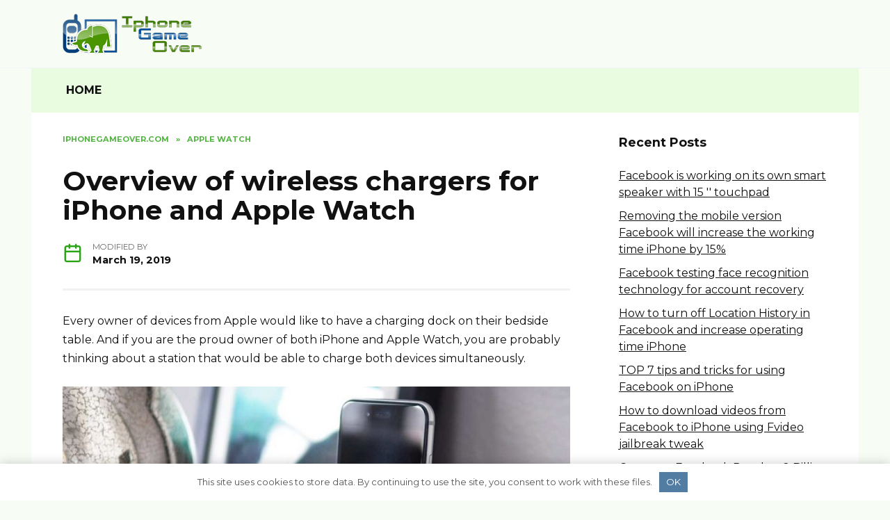

--- FILE ---
content_type: text/html; charset=UTF-8
request_url: https://iphonegameover.com/overview-of-wireless-chargers-for-iphone-and-apple-watch.html
body_size: 10322
content:
<!doctype html>
<html lang="en-US">
<head>
	<meta charset="UTF-8">
	<meta name="viewport" content="width=device-width, initial-scale=1">

	<meta name='robots' content='index, follow, max-image-preview:large, max-snippet:-1, max-video-preview:-1' />

	<title>Overview of wireless chargers for iPhone and Apple Watch &raquo; Site about smartphones, instructions, advice, ratings.</title>
	<meta name="description" content="Every owner of devices from Apple would like to have a charging dock on their bedside table. And if you are the proud owner of both iPhone and Apple" />
	<link rel="canonical" href="https://iphonegameover.com/overview-of-wireless-chargers-for-iphone-and-apple-watch.html" />
	<meta property="og:locale" content="en_US" />
	<meta property="og:type" content="article" />
	<meta property="og:title" content="Overview of wireless chargers for iPhone and Apple Watch &raquo; Site about smartphones, instructions, advice, ratings." />
	<meta property="og:description" content="Every owner of devices from Apple would like to have a charging dock on their bedside table. And if you are the proud owner of both iPhone and Apple" />
	<meta property="og:url" content="https://iphonegameover.com/overview-of-wireless-chargers-for-iphone-and-apple-watch.html" />
	<meta property="og:site_name" content="Site about smartphones, instructions, advice, ratings." />
	<meta property="article:published_time" content="2019-03-19T15:26:00+00:00" />
	<meta name="twitter:card" content="summary_large_image" />
	<meta name="twitter:label1" content="Written by" />
	<meta name="twitter:data1" content="" />
	<meta name="twitter:label2" content="Est. reading time" />
	<meta name="twitter:data2" content="3 minutes" />


<link rel='dns-prefetch' href='//fonts.googleapis.com' />
<link rel='dns-prefetch' href='//s.w.org' />
<link rel="alternate" type="application/rss+xml" title="Site about smartphones, instructions, advice, ratings. &raquo; Overview of wireless chargers for iPhone and Apple Watch Comments Feed" href="https://iphonegameover.com/overview-of-wireless-chargers-for-iphone-and-apple-watch.html/feed" />
<style id='wp-block-library-theme-inline-css' type='text/css'>
#start-resizable-editor-section{display:none}.wp-block-audio figcaption{color:#555;font-size:13px;text-align:center}.is-dark-theme .wp-block-audio figcaption{color:hsla(0,0%,100%,.65)}.wp-block-code{font-family:Menlo,Consolas,monaco,monospace;color:#1e1e1e;padding:.8em 1em;border:1px solid #ddd;border-radius:4px}.wp-block-embed figcaption{color:#555;font-size:13px;text-align:center}.is-dark-theme .wp-block-embed figcaption{color:hsla(0,0%,100%,.65)}.blocks-gallery-caption{color:#555;font-size:13px;text-align:center}.is-dark-theme .blocks-gallery-caption{color:hsla(0,0%,100%,.65)}.wp-block-image figcaption{color:#555;font-size:13px;text-align:center}.is-dark-theme .wp-block-image figcaption{color:hsla(0,0%,100%,.65)}.wp-block-pullquote{border-top:4px solid;border-bottom:4px solid;margin-bottom:1.75em;color:currentColor}.wp-block-pullquote__citation,.wp-block-pullquote cite,.wp-block-pullquote footer{color:currentColor;text-transform:uppercase;font-size:.8125em;font-style:normal}.wp-block-quote{border-left:.25em solid;margin:0 0 1.75em;padding-left:1em}.wp-block-quote cite,.wp-block-quote footer{color:currentColor;font-size:.8125em;position:relative;font-style:normal}.wp-block-quote.has-text-align-right{border-left:none;border-right:.25em solid;padding-left:0;padding-right:1em}.wp-block-quote.has-text-align-center{border:none;padding-left:0}.wp-block-quote.is-large,.wp-block-quote.is-style-large{border:none}.wp-block-search .wp-block-search__label{font-weight:700}.wp-block-group.has-background{padding:1.25em 2.375em;margin-top:0;margin-bottom:0}.wp-block-separator{border:none;border-bottom:2px solid;margin-left:auto;margin-right:auto;opacity:.4}.wp-block-separator:not(.is-style-wide):not(.is-style-dots){width:100px}.wp-block-separator.has-background:not(.is-style-dots){border-bottom:none;height:1px}.wp-block-separator.has-background:not(.is-style-wide):not(.is-style-dots){height:2px}.wp-block-table thead{border-bottom:3px solid}.wp-block-table tfoot{border-top:3px solid}.wp-block-table td,.wp-block-table th{padding:.5em;border:1px solid;word-break:normal}.wp-block-table figcaption{color:#555;font-size:13px;text-align:center}.is-dark-theme .wp-block-table figcaption{color:hsla(0,0%,100%,.65)}.wp-block-video figcaption{color:#555;font-size:13px;text-align:center}.is-dark-theme .wp-block-video figcaption{color:hsla(0,0%,100%,.65)}.wp-block-template-part.has-background{padding:1.25em 2.375em;margin-top:0;margin-bottom:0}#end-resizable-editor-section{display:none}
</style>
<link rel='stylesheet' id='google-fonts-css'  href='https://fonts.googleapis.com/css?family=Montserrat%3A400%2C400i%2C700&#038;subset=cyrillic&#038;display=swap'  media='all' />
<link rel='stylesheet' id='reboot-style-css'  href='https://iphonegameover.com/wp-content/themes/reboot/assets/css/style.min.css'  media='all' />
<script  src='https://iphonegameover.com/wp-includes/js/jquery/jquery.min.js' id='jquery-core-js'></script>
<style>.pseudo-clearfy-link { color: #008acf; cursor: pointer;}.pseudo-clearfy-link:hover { text-decoration: none;}</style><link rel="preload" href="https://iphonegameover.com/wp-content/themes/reboot/assets/fonts/wpshop-core.ttf" as="font" crossorigin>
    <style>.scrolltop{background-color:#a3a3a3}.scrolltop:before{color:#2aa315}.scrolltop{width:41px}.scrolltop{height:42px}.scrolltop:before{content:"\fe3d"}body{background-color:#f7fcf4}::selection, .card-slider__category, .card-slider-container .swiper-pagination-bullet-active, .post-card--grid .post-card__thumbnail:before, .post-card:not(.post-card--small) .post-card__thumbnail a:before, .post-card:not(.post-card--small) .post-card__category,  .post-box--high .post-box__category span, .post-box--wide .post-box__category span, .page-separator, .pagination .nav-links .page-numbers:not(.dots):not(.current):before, .btn, .btn-primary:hover, .btn-primary:not(:disabled):not(.disabled).active, .btn-primary:not(:disabled):not(.disabled):active, .show>.btn-primary.dropdown-toggle, .comment-respond .form-submit input, .page-links__item{background-color:#2aa315}.entry-image--big .entry-image__body .post-card__category a, .home-text ul:not([class])>li:before, .page-content ul:not([class])>li:before, .taxonomy-description ul:not([class])>li:before, .widget-area .widget_categories ul.menu li a:before, .widget-area .widget_categories ul.menu li span:before, .widget-area .widget_categories>ul li a:before, .widget-area .widget_categories>ul li span:before, .widget-area .widget_nav_menu ul.menu li a:before, .widget-area .widget_nav_menu ul.menu li span:before, .widget-area .widget_nav_menu>ul li a:before, .widget-area .widget_nav_menu>ul li span:before, .page-links .page-numbers:not(.dots):not(.current):before, .page-links .post-page-numbers:not(.dots):not(.current):before, .pagination .nav-links .page-numbers:not(.dots):not(.current):before, .pagination .nav-links .post-page-numbers:not(.dots):not(.current):before, .entry-image--full .entry-image__body .post-card__category a, .entry-image--fullscreen .entry-image__body .post-card__category a, .entry-image--wide .entry-image__body .post-card__category a{background-color:#2aa315}.comment-respond input:focus, select:focus, textarea:focus, .post-card--grid.post-card--thumbnail-no, .post-card--standard:after, .post-card--related.post-card--thumbnail-no:hover, .spoiler-box, .btn-primary, .btn-primary:hover, .btn-primary:not(:disabled):not(.disabled).active, .btn-primary:not(:disabled):not(.disabled):active, .show>.btn-primary.dropdown-toggle, .inp:focus, .entry-tag:focus, .entry-tag:hover, .search-screen .search-form .search-field:focus, .entry-content ul:not([class])>li:before, .text-content ul:not([class])>li:before, .page-content ul:not([class])>li:before, .taxonomy-description ul:not([class])>li:before, .entry-content blockquote,
        .input:focus, input[type=color]:focus, input[type=date]:focus, input[type=datetime-local]:focus, input[type=datetime]:focus, input[type=email]:focus, input[type=month]:focus, input[type=number]:focus, input[type=password]:focus, input[type=range]:focus, input[type=search]:focus, input[type=tel]:focus, input[type=text]:focus, input[type=time]:focus, input[type=url]:focus, input[type=week]:focus, select:focus, textarea:focus{border-color:#2aa315 !important}.post-card--small .post-card__category, .post-card__author:before, .post-card__comments:before, .post-card__date:before, .post-card__like:before, .post-card__views:before, .entry-author:before, .entry-date:before, .entry-time:before, .entry-views:before, .entry-content ol:not([class])>li:before, .text-content ol:not([class])>li:before, .entry-content blockquote:before, .spoiler-box__title:after, .search-icon:hover:before, .search-form .search-submit:hover:before, .star-rating-item.hover,
        .comment-list .bypostauthor>.comment-body .comment-author:after,
        .breadcrumb a, .breadcrumb span,
        .search-screen .search-form .search-submit:before, 
        .star-rating--score-1:not(.hover) .star-rating-item:nth-child(1),
        .star-rating--score-2:not(.hover) .star-rating-item:nth-child(1), .star-rating--score-2:not(.hover) .star-rating-item:nth-child(2),
        .star-rating--score-3:not(.hover) .star-rating-item:nth-child(1), .star-rating--score-3:not(.hover) .star-rating-item:nth-child(2), .star-rating--score-3:not(.hover) .star-rating-item:nth-child(3),
        .star-rating--score-4:not(.hover) .star-rating-item:nth-child(1), .star-rating--score-4:not(.hover) .star-rating-item:nth-child(2), .star-rating--score-4:not(.hover) .star-rating-item:nth-child(3), .star-rating--score-4:not(.hover) .star-rating-item:nth-child(4),
        .star-rating--score-5:not(.hover) .star-rating-item:nth-child(1), .star-rating--score-5:not(.hover) .star-rating-item:nth-child(2), .star-rating--score-5:not(.hover) .star-rating-item:nth-child(3), .star-rating--score-5:not(.hover) .star-rating-item:nth-child(4), .star-rating--score-5:not(.hover) .star-rating-item:nth-child(5){color:#2aa315}a:hover, a:focus, a:active, .spanlink:hover, .entry-content a:not(.wp-block-button__link):hover, .entry-content a:not(.wp-block-button__link):focus, .entry-content a:not(.wp-block-button__link):active, .top-menu ul li>span:hover, .main-navigation ul li a:hover, .main-navigation ul li span:hover, .footer-navigation ul li a:hover, .footer-navigation ul li span:hover, .comment-reply-link:hover, .pseudo-link:hover, .child-categories ul li a:hover{color:#2aa315}.top-menu>ul>li>a:before, .top-menu>ul>li>span:before{background:#2aa315}.child-categories ul li a:hover, .post-box--no-thumb a:hover{border-color:#2aa315}.post-box--card:hover{box-shadow: inset 0 0 0 1px #2aa315}.post-box--card:hover{-webkit-box-shadow: inset 0 0 0 1px #2aa315}.site-header{background-color:#f7fcf4}@media (min-width: 992px){.top-menu ul li .sub-menu{background-color:#f7fcf4}}.main-navigation, .main-navigation ul li .sub-menu li, .main-navigation ul li.menu-item-has-children:before, .footer-navigation, .footer-navigation ul li .sub-menu li, .footer-navigation ul li.menu-item-has-children:before{background-color:#eafce0}@media (max-width: 991px){.widget-area{display: block; margin: 0 auto}}</style>
<style type="text/css">.recentcomments a{display:inline !important;padding:0 !important;margin:0 !important;}</style><link rel="icon" href="https://iphonegameover.com/wp-content/uploads/sites/2/2020/10/favicon.png" sizes="32x32" />
<link rel="icon" href="https://iphonegameover.com/wp-content/uploads/sites/2/2020/10/favicon.png" sizes="192x192" />
<link rel="apple-touch-icon" href="https://iphonegameover.com/wp-content/uploads/sites/2/2020/10/favicon.png" />
<meta name="msapplication-TileImage" content="https://iphonegameover.com/wp-content/uploads/sites/2/2020/10/favicon.png" />
    </head>

<body data-rsssl=1 class="post-template-default single single-post postid-1175 single-format-standard wp-embed-responsive sidebar-right">



<div id="page" class="site">
    <a class="skip-link screen-reader-text" href="#content">Skip to content</a>

    <div class="search-screen-overlay js-search-screen-overlay"></div>
    <div class="search-screen js-search-screen">
        
<form role="search" method="get" class="search-form" action="https://iphonegameover.com/">
    <label>
        <span class="screen-reader-text">Search for:</span>
        <input type="search" class="search-field" placeholder="Search…" value="" name="s">
    </label>
    <button type="submit" class="search-submit"></button>
</form>    </div>

    

<header id="masthead" class="site-header full" itemscope itemtype="http://schema.org/WPHeader">
    <div class="site-header-inner fixed">

        <div class="humburger js-humburger"><span></span><span></span><span></span></div>

        
<div class="site-branding">

    <div class="site-logotype"><a href="https://iphonegameover.com/"><img src="https://iphonegameover.com/wp-content/uploads/2020/10/logo.png" width="200" height="58" alt="Site about smartphones, instructions, advice, ratings."></a></div></div><!-- .site-branding -->
    </div>
</header><!-- #masthead -->


    
    
    <nav id="site-navigation" class="main-navigation fixed" itemscope itemtype="http://schema.org/SiteNavigationElement">
        <div class="main-navigation-inner full">
            <div class="menu-verhnee-menyu-container"><ul id="header_menu" class="menu"><li id="menu-item-202" class="menu-item menu-item-type-custom menu-item-object-custom menu-item-home menu-item-202"><a href="https://iphonegameover.com/">HOME</a></li>
</ul></div>        </div>
    </nav><!-- #site-navigation -->

    

    <div class="mobile-menu-placeholder js-mobile-menu-placeholder"></div>
    
	
    <div id="content" class="site-content fixed">

        
        <div class="site-content-inner">
    
        
        <div id="primary" class="content-area" itemscope itemtype="http://schema.org/Article">
            <main id="main" class="site-main article-card">

                
<article id="post-1175" class="article-post post-1175 post type-post status-publish format-standard  category-apple-watch">

    
        <div class="breadcrumb" itemscope itemtype="http://schema.org/BreadcrumbList"><span class="breadcrumb-item" itemprop="itemListElement" itemscope itemtype="http://schema.org/ListItem"><a href="https://iphonegameover.com/" itemprop="item"><span itemprop="name">IphoneGameOver.com</span></a><meta itemprop="position" content="0"></span> <span class="breadcrumb-separator">»</span> <span class="breadcrumb-item" itemprop="itemListElement" itemscope itemtype="http://schema.org/ListItem"><a href="https://iphonegameover.com/category/apple-watch" itemprop="item"><span itemprop="name">Apple Watch</span></a><meta itemprop="position" content="1"></span></div>
                                <h1 class="entry-title" itemprop="headline">Overview of wireless chargers for iPhone and Apple Watch</h1>
                    
        
        
    
            <div class="entry-meta">
                                                
            <span class="entry-date"><span class="entry-label">Modified by</span> <time itemprop="dateModified" datetime="2019-03-19">March 19, 2019</time></span>        </div>
    
    
    <div class="entry-content" itemprop="articleBody">
        <p>Every owner of devices from Apple would like to have a charging dock on their bedside table.  And if you are the proud owner of both iPhone and Apple Watch, you are probably thinking about a station that would be able to charge both devices simultaneously. </p>
<p> <img src= "/wp-content/uploads/images/obzor_besprovodnih_zaryadok_dlya_iphone_i_apple_watch_ith.jpg" alt="docks-lifestyle-nightstand "> </p>
<p>This overview presents the 3 most suitable docking stations in this regard, suitable for both iPhone and Apple Watch.  They combine attractive design with functionality, so you don&#39;t have to settle for some cheap plastic from Amazon or AliExpress. </p>
<div class="table-of-contents open"><div class="table-of-contents__header"><span class="table-of-contents__hide js-table-of-contents-hide">Contents</span></div><ol class="table-of-contents__list js-table-of-contents-list">
<li class="level-1"><a href="#studio-neat-material-dock">Studio Neat Material Dock</a></li><li class="level-1"><a href="#fuz-designs-everdock">FUZ Designs EverDock</a></li><li class="level-1"><a href="#belkin-powerhouse">Belkin PowerHouse</a></li></ol></div><h2 id="studio-neat-material-dock">Studio Neat Material Dock </h2>
<p><img src= "/wp-content/uploads/images/obzor_besprovodnih_zaryadok_dlya_iphone_i_apple_watch_ith_2.jpg" alt="docks-lifestyle-nightstand1 "></p>
<p>Material Dock is a brand new docking station from Studio Neat, a company that has had a reputation for making exclusive accessories for years.  In particular, this is the popular GLIF tripod mount and the Cosmonaut stylus. </p>
<p>This dock uses beautiful walnut for the base and cork for the legs.  The clock is placed in front of your iPhone, so the station is as compact as possible.  Both charging cables are hidden behind the rear panel. </p>
<p>The Material Dock also has two advantages: it is adjustable depending on the type of charging and the base lock to ensure stable operation. </p>
<p>Both parts of the device move as you like and it will fit any iPhone with any body thickness.  In addition, the latch provides stabilization and fixation of the device to the table at the moment when you select iPhone from charging. </p>
<p>Studio Neat sells Material Dock for iPhone and Apple Watch for a whopping $ 70.  It also offers a simplified iPhone version for only $ 45.  A little assembly is also required and charging cables are not included in the package. </p>
<h2 id="fuz-designs-everdock">FUZ Designs EverDock </h2>
<p>I&#39;ve been using the EverDock Duo for several years now, fueling mine iPhone and iPad every night.  Now that I bought iPhone Plus, and got rid of my iPad, I had to make adjustments to fit my new line of devices Apple. </p>
<p><img src= "/wp-content/uploads/images/obzor_besprovodnih_zaryadok_dlya_iphone_i_apple_watch_ith_3.jpg" alt="docks-lifestyle-nightstand2 "></p>
<p>While FUZ Designs did not specifically design docking stations for both iPhone and Apple Watch, it sells an accessory for the EverDock that makes it easy to be compatible with Watch devices. </p>
<p>EverDock is priced at $ 39.99 for iPhone only, and another $ 14.99 for the mount Apple Watch.  In the end, everything will cost you $ 55.  The mount Apple Watch sticks to the back of your EverDock.  It also works with the EverDock Duo if you have an iPad. </p>
<p>EverDock also has a retainer and includes several silicone inserts.  Plus, the device&#39;s aluminum design blends well with the company&#39;s familiar aesthetic Apple. </p>
<p>In the case of the EverDock, you also have to tinker with the assembly, so keep your old chargers with you for now. </p>
<h2 id="belkin-powerhouse">Belkin PowerHouse </h2>
<p>Belkin&#39;s PowerHouse is another option to complement your iPhone and Apple Watch designs.  But more importantly, this device has one feature that the previous two docking stations cannot yet boast of.  If you buy PowerHouse, you don&#39;t need to use your own charging cables.  Everything you need to connect and charge the device is already included in the kit. </p>
<p><img src= "/wp-content/uploads/images/obzor_besprovodnih_zaryadok_dlya_iphone_i_apple_watch_ith_4.jpg" alt="docks-lifestyle-nightstand3 "></p>
<p>Since the charging module and cable are included here, installation time is significantly reduced and the visually unattractive wires sticking out on other docking stations are simply absent.  Only one 1.5 m cable for connecting to the network and that&#39;s it. </p>
<p>The design is also unique because your watch and iPhone are visible at the same time while charging.  The PowerHouse does not have any clamps on the bottom, although the base is rather heavy. </p>
<p>The Belkin PowerHouse sells for a whopping $ 99.99 easy charge, but keep in mind you won&#39;t need any extra cables or assembly hassle. </p>
<p><!-- ITH854655147 --></p>    </div><!-- .entry-content -->

</article>






    <div class="rating-box">
        <div class="rating-box__header">Rate article</div>
		<div class="wp-star-rating js-star-rating star-rating--score-0" data-post-id="1175" data-rating-count="0" data-rating-sum="0" data-rating-value="0"><span class="star-rating-item js-star-rating-item" data-score="1"><svg aria-hidden="true" role="img" xmlns="http://www.w3.org/2000/svg" viewBox="0 0 576 512" class="i-ico"><path fill="currentColor" d="M259.3 17.8L194 150.2 47.9 171.5c-26.2 3.8-36.7 36.1-17.7 54.6l105.7 103-25 145.5c-4.5 26.3 23.2 46 46.4 33.7L288 439.6l130.7 68.7c23.2 12.2 50.9-7.4 46.4-33.7l-25-145.5 105.7-103c19-18.5 8.5-50.8-17.7-54.6L382 150.2 316.7 17.8c-11.7-23.6-45.6-23.9-57.4 0z" class="ico-star"></path></svg></span><span class="star-rating-item js-star-rating-item" data-score="2"><svg aria-hidden="true" role="img" xmlns="http://www.w3.org/2000/svg" viewBox="0 0 576 512" class="i-ico"><path fill="currentColor" d="M259.3 17.8L194 150.2 47.9 171.5c-26.2 3.8-36.7 36.1-17.7 54.6l105.7 103-25 145.5c-4.5 26.3 23.2 46 46.4 33.7L288 439.6l130.7 68.7c23.2 12.2 50.9-7.4 46.4-33.7l-25-145.5 105.7-103c19-18.5 8.5-50.8-17.7-54.6L382 150.2 316.7 17.8c-11.7-23.6-45.6-23.9-57.4 0z" class="ico-star"></path></svg></span><span class="star-rating-item js-star-rating-item" data-score="3"><svg aria-hidden="true" role="img" xmlns="http://www.w3.org/2000/svg" viewBox="0 0 576 512" class="i-ico"><path fill="currentColor" d="M259.3 17.8L194 150.2 47.9 171.5c-26.2 3.8-36.7 36.1-17.7 54.6l105.7 103-25 145.5c-4.5 26.3 23.2 46 46.4 33.7L288 439.6l130.7 68.7c23.2 12.2 50.9-7.4 46.4-33.7l-25-145.5 105.7-103c19-18.5 8.5-50.8-17.7-54.6L382 150.2 316.7 17.8c-11.7-23.6-45.6-23.9-57.4 0z" class="ico-star"></path></svg></span><span class="star-rating-item js-star-rating-item" data-score="4"><svg aria-hidden="true" role="img" xmlns="http://www.w3.org/2000/svg" viewBox="0 0 576 512" class="i-ico"><path fill="currentColor" d="M259.3 17.8L194 150.2 47.9 171.5c-26.2 3.8-36.7 36.1-17.7 54.6l105.7 103-25 145.5c-4.5 26.3 23.2 46 46.4 33.7L288 439.6l130.7 68.7c23.2 12.2 50.9-7.4 46.4-33.7l-25-145.5 105.7-103c19-18.5 8.5-50.8-17.7-54.6L382 150.2 316.7 17.8c-11.7-23.6-45.6-23.9-57.4 0z" class="ico-star"></path></svg></span><span class="star-rating-item js-star-rating-item" data-score="5"><svg aria-hidden="true" role="img" xmlns="http://www.w3.org/2000/svg" viewBox="0 0 576 512" class="i-ico"><path fill="currentColor" d="M259.3 17.8L194 150.2 47.9 171.5c-26.2 3.8-36.7 36.1-17.7 54.6l105.7 103-25 145.5c-4.5 26.3 23.2 46 46.4 33.7L288 439.6l130.7 68.7c23.2 12.2 50.9-7.4 46.4-33.7l-25-145.5 105.7-103c19-18.5 8.5-50.8-17.7-54.6L382 150.2 316.7 17.8c-11.7-23.6-45.6-23.9-57.4 0z" class="ico-star"></path></svg></span></div>    </div>


    <div class="entry-social">
		
        		<div class="social-buttons"><span class="social-button social-button--facebook" data-social="facebook"></span><span class="social-button social-button--telegram" data-social="telegram"></span><span class="social-button social-button--twitter" data-social="twitter"></span><span class="social-button social-button--sms" data-social="sms"></span><span class="social-button social-button--whatsapp" data-social="whatsapp"></span><span class="social-button social-button--linkedin" data-social="linkedin"></span><span class="social-button social-button--tumblr" data-social="tumblr"></span><span class="social-button social-button--pinterest" data-social="pinterest" data-url="https://iphonegameover.com/overview-of-wireless-chargers-for-iphone-and-apple-watch.html" data-title="Overview of wireless chargers for iPhone and Apple Watch" data-description="Every owner of devices from Apple would like to have a charging dock on their bedside table. And if you are the proud owner of both iPhone and Apple Watch, you are probably thinking about a station that would be able to charge both devices simultaneously. This overview presents the 3 most suitable docking stations [&hellip;]" data-image=""></span></div>            </div>





    <meta itemprop="author" content="">
<meta itemscope itemprop="mainEntityOfPage" itemType="https://schema.org/WebPage" itemid="https://iphonegameover.com/overview-of-wireless-chargers-for-iphone-and-apple-watch.html" content="Overview of wireless chargers for iPhone and Apple Watch">
    <meta itemprop="datePublished" content="2019-03-19T15:26:00+00:00">
<div itemprop="publisher" itemscope itemtype="https://schema.org/Organization" style="display: none;"><div itemprop="logo" itemscope itemtype="https://schema.org/ImageObject"><img itemprop="url image" src="https://iphonegameover.com/wp-content/uploads/2020/10/logo.png" alt="Site about smartphones, instructions, advice, ratings."></div><meta itemprop="name" content="Site about smartphones, instructions, advice, ratings."><meta itemprop="telephone" content="Site about smartphones, instructions, advice, ratings."><meta itemprop="address" content="https://iphonegameover.com"></div>
<div id="comments" class="comments-area">

    	<div id="respond" class="comment-respond">
		<div id="reply-title" class="comment-reply-title">Add a comment <small><a rel="nofollow" id="cancel-comment-reply-link" href="/overview-of-wireless-chargers-for-iphone-and-apple-watch.html#respond" style="display:none;">Cancel reply</a></small></div><form action="https://iphonegameover.com/wp-comments-post.php" method="post" id="commentform" class="comment-form" novalidate><p class="comment-form-author"><label class="screen-reader-text" for="author">Name <span class="required">*</span></label> <input id="author" name="author" type="text" value="" size="30" maxlength="245"  required='required' placeholder="Name" /></p>
<p class="comment-form-email"><label class="screen-reader-text" for="email">Email <span class="required">*</span></label> <input id="email" name="email" type="email" value="" size="30" maxlength="100"  required='required' placeholder="Email" /></p>
<p class="comment-form-comment"><label class="screen-reader-text" for="comment">Comment</label> <textarea id="comment" name="comment" cols="45" rows="8" maxlength="65525" required="required" placeholder="Comment" ></textarea></p><p class="comment-form-cookies-consent"><input id="wp-comment-cookies-consent" name="wp-comment-cookies-consent" type="checkbox" value="yes" /> <label for="wp-comment-cookies-consent">Save my name, email, and website in this browser for the next time I comment.</label></p>
<p class="form-submit"><input name="submit" type="submit" id="submit" class="submit" value="Post Comment" /> <input type='hidden' name='comment_post_ID' value='1175' id='comment_post_ID' />
<input type='hidden' name='comment_parent' id='comment_parent' value='0' />
</p><p style="display: none;"><input type="hidden" id="akismet_comment_nonce" name="akismet_comment_nonce" value="bebab79c25" /></p><input type="hidden" id="ak_js" name="ak_js" value="101"/><textarea name="ak_hp_textarea" cols="45" rows="8" maxlength="100" style="display: none !important;"></textarea></form>	</div><!-- #respond -->
	

    
</div><!-- #comments -->

            </main><!-- #main -->
        </div><!-- #primary -->

        
<aside id="secondary" class="widget-area" itemscope itemtype="http://schema.org/WPSideBar">
    <div class="sticky-sidebar js-sticky-sidebar">

        
        
		<div id="recent-posts-2" class="widget widget_recent_entries">
		<div class="widget-header">Recent Posts</div>
		<ul>
											<li>
					<a href="https://iphonegameover.com/facebook-is-working-on-its-own-smart-speaker-with-15-3939-touchpad.html">Facebook is working on its own smart speaker with 15 &#39;&#39; touchpad</a>
									</li>
											<li>
					<a href="https://iphonegameover.com/removing-the-mobile-version-facebook-will-increase-the-working-time-iphone-by-15.html">Removing the mobile version Facebook will increase the working time iPhone by 15%</a>
									</li>
											<li>
					<a href="https://iphonegameover.com/facebook-testing-face-recognition-technology-for-account-recovery.html">Facebook testing face recognition technology for account recovery</a>
									</li>
											<li>
					<a href="https://iphonegameover.com/how-to-turn-off-location-history-in-facebook-and-increase-operating-time-iphone.html">How to turn off Location History in Facebook and increase operating time iPhone</a>
									</li>
											<li>
					<a href="https://iphonegameover.com/top-7-tips-and-tricks-for-using-facebook-on-iphone.html">TOP 7 tips and tricks for using Facebook on iPhone</a>
									</li>
											<li>
					<a href="https://iphonegameover.com/how-to-download-videos-from-facebook-to-iphone-using-fvideo-jailbreak-tweak.html">How to download videos from Facebook to iPhone using Fvideo  jailbreak tweak</a>
									</li>
											<li>
					<a href="https://iphonegameover.com/company-facebook-reaches-2-billion-users-and-now-launches-39good-adds-up39-project.html">Company Facebook Reaches 2 Billion Users and Now Launches &#8216;Good Adds Up&#8217; Project</a>
									</li>
											<li>
					<a href="https://iphonegameover.com/you-can-now-take-360-degree-photos-in-the-app-facebook.html">You can now take 360-degree photos in the app Facebook</a>
									</li>
											<li>
					<a href="https://iphonegameover.com/facebook-may-start-making-its-own-processors.html">Facebook may start making its own processors</a>
									</li>
					</ul>

		</div><div id="categories-2" class="widget widget_categories"><div class="widget-header">Categories</div>
			<ul>
					<li class="cat-item cat-item-9"><a href="https://iphonegameover.com/category/3d-touch">3D Touch</a>
</li>
	<li class="cat-item cat-item-10"><a href="https://iphonegameover.com/category/airplay">AirPlay</a>
</li>
	<li class="cat-item cat-item-11"><a href="https://iphonegameover.com/category/airpods">AirPods</a>
</li>
	<li class="cat-item cat-item-12"><a href="https://iphonegameover.com/category/animoji">Animoji</a>
</li>
	<li class="cat-item cat-item-13"><a href="https://iphonegameover.com/category/app-store">App Store</a>
</li>
	<li class="cat-item cat-item-16"><a href="https://iphonegameover.com/category/apple">Apple</a>
</li>
	<li class="cat-item cat-item-14"><a href="https://iphonegameover.com/category/apple-tv">Apple TV</a>
</li>
	<li class="cat-item cat-item-15"><a href="https://iphonegameover.com/category/apple-watch">Apple Watch</a>
</li>
	<li class="cat-item cat-item-17"><a href="https://iphonegameover.com/category/facebook">Facebook</a>
</li>
			</ul>

			</div><div id="recent-comments-2" class="widget widget_recent_comments"><div class="widget-header">Recent Comments</div><ul id="recentcomments"><li class="recentcomments"><span class="comment-author-link">Novella</span> on <a href="https://iphonegameover.com/company-facebook-reaches-2-billion-users-and-now-launches-39good-adds-up39-project.html#comment-16">Company Facebook Reaches 2 Billion Users and Now Launches &#8216;Good Adds Up&#8217; Project</a></li></ul></div><div id="search-2" class="widget widget_search">
<form role="search" method="get" class="search-form" action="https://iphonegameover.com/">
    <label>
        <span class="screen-reader-text">Search for:</span>
        <input type="search" class="search-field" placeholder="Search…" value="" name="s">
    </label>
    <button type="submit" class="search-submit"></button>
</form></div>
        
    </div>
</aside><!-- #secondary -->

    
    <div id="related-posts" class="related-posts fixed"><div class="related-posts__header">You may also like</div><div class="post-cards post-cards--vertical">
<div class="post-card post-card--related post-card--thumbnail-no">
    <div class="post-card__title"><a href="https://iphonegameover.com/work-apple-watch-lte-with-sms-mms-calls-and-notifications.html">Work Apple Watch LTE with SMS / MMS, calls and notifications</a></div><div class="post-card__description">Apple Watch with LTE connectivity can do a lot of things</div>
</div>

<div class="post-card post-card--related post-card--thumbnail-no">
    <div class="post-card__title"><a href="https://iphonegameover.com/how-to-turn-off-the-unread-notification-indicator-on-apple-watch.html">How to turn off the unread notification indicator on Apple Watch</a></div><div class="post-card__description">WatchOS notifies you of unread notifications at Apple</div>
</div>

<div class="post-card post-card--related post-card--thumbnail-no">
    <div class="post-card__title"><a href="https://iphonegameover.com/how-to-keep-notifications-confidential-on-apple-watch.html">How to keep notifications confidential on Apple Watch</a></div><div class="post-card__description">Optionally, you can make your notifications on Apple</div>
</div>

<div class="post-card post-card--related post-card--thumbnail-no">
    <div class="post-card__title"><a href="https://iphonegameover.com/how-to-see-the-battery-percentage-at-apple-watch-in-night-mode.html">How to see the battery percentage at Apple Watch in night mode</a></div><div class="post-card__description">Regardless of how you charge your Apple Watch (via</div>
</div>

<div class="post-card post-card--related post-card--thumbnail-no">
    <div class="post-card__title"><a href="https://iphonegameover.com/apple-watchos-513-beta-released.html">Apple WatchOS 5.1.3 Beta Released</a></div><div class="post-card__description">Along with the new beta versions iOS, macOS and tvOS</div>
</div>

<div class="post-card post-card--related post-card--thumbnail-no">
    <div class="post-card__title"><a href="https://iphonegameover.com/how-to-automatically-track-workouts-on-apple-watch-with-watchos-5.html">How to automatically track workouts on Apple Watch with watchOS 5</a></div><div class="post-card__description">WatchOS 5 introduces a new feature that automatically</div>
</div>

<div class="post-card post-card--related post-card--thumbnail-no">
    <div class="post-card__title"><a href="https://iphonegameover.com/apple-released-new-usb-c-charger-for-apple-watch.html">Apple released new USB-C charger for Apple Watch</a></div><div class="post-card__description">Apple is already accepting pre-orders for iPhone XR</div>
</div>

<div class="post-card post-card--related post-card--thumbnail-no">
    <div class="post-card__title"><a href="https://iphonegameover.com/test-emergency-alerts-were-sent-out-in-the-us.html">Test emergency alerts were sent out in the US</a></div><div class="post-card__description">In the United States, the government decided to test</div>
</div>
</div></div>

</div><!--.site-content-inner-->


</div><!--.site-content-->





<div class="site-footer-container ">

    

    <div class="footer-navigation fixed" itemscope itemtype="http://schema.org/SiteNavigationElement">
        <div class="main-navigation-inner full">
            <div class="menu-v-nizhnem-vidzhete-container"><ul id="footer_menu" class="menu"><li id="menu-item-203" class="menu-item menu-item-type-custom menu-item-object-custom menu-item-home menu-item-203"><a href="https://iphonegameover.com/">Home</a></li>
<li id="menu-item-207" class="menu-item menu-item-type-post_type menu-item-object-page menu-item-207"><a href="https://iphonegameover.com/languages">Languages</a></li>
<li id="menu-item-204" class="menu-item menu-item-type-post_type menu-item-object-page menu-item-privacy-policy menu-item-204"><a href="https://iphonegameover.com/privacy-policy">Privacy Policy</a></li>
<li id="menu-item-206" class="menu-item menu-item-type-post_type menu-item-object-page menu-item-206"><a href="https://iphonegameover.com/cookies-policy">Cookies Policy</a></li>
<li id="menu-item-208" class="menu-item menu-item-type-post_type menu-item-object-page menu-item-208"><a href="https://iphonegameover.com/sitemap">Sitemap</a></li>
<li id="menu-item-205" class="menu-item menu-item-type-post_type menu-item-object-page menu-item-205"><a href="https://iphonegameover.com/contacts">Contacts</a></li>
</ul></div>        </div>
    </div><!--footer-navigation-->


    <footer id="colophon" class="site-footer site-footer--style-gray full">
        <div class="site-footer-inner fixed">

            
            
<div class="footer-bottom">
    <div class="footer-info">
        © 2019 | Instructions and reviews of IOS and Android. Reviews of smartphones, lifehacks, firmware, popular games. News of the world of modern technologies. Only useful information.
	        </div>

    <div class="footer-counters"><noindex>
<!-- Yandex.Metrika counter -->
<script type="text/javascript" >
   (function(m,e,t,r,i,k,a){m[i]=m[i]||function(){(m[i].a=m[i].a||[]).push(arguments)};
   m[i].l=1*new Date();k=e.createElement(t),a=e.getElementsByTagName(t)[0],k.async=1,k.src=r,a.parentNode.insertBefore(k,a)})
   (window, document, "script", "https://mc.yandex.ru/metrika/tag.js", "ym");

   ym(68078272, "init", {
        clickmap:true,
        trackLinks:true,
        accurateTrackBounce:true,
        webvisor:true
   });
</script>
<noscript><div><img src="https://mc.yandex.ru/watch/68078272" style="position:absolute; left:-9999px;" alt="" /></div></noscript>
<!-- /Yandex.Metrika counter -->
</noindex> </div></div>
        </div>
    </footer><!--.site-footer-->
</div>


    <button type="button" class="scrolltop js-scrolltop" data-mob="on"></button>

</div><!-- #page -->

<script>var pseudo_links = document.querySelectorAll(".pseudo-clearfy-link");for (var i=0;i<pseudo_links.length;i++ ) { pseudo_links[i].addEventListener("click", function(e){   window.open( e.target.getAttribute("data-uri") ); }); }</script><script type='text/javascript' id='reboot-scripts-js-extra'>
/* <![CDATA[ */
var settings_array = {"rating_text_average":"average","rating_text_from":"from","lightbox_display":"1","sidebar_fixed":"1"};
var wps_ajax = {"url":"https:\/\/iphonegameover.com\/wp-admin\/admin-ajax.php","nonce":"1c7ae38b4e"};
var wpshop_views_counter_params = {"url":"https:\/\/iphonegameover.com\/wp-admin\/admin-ajax.php","nonce":"1c7ae38b4e","is_postviews_enabled":"","post_id":"1175"};
/* ]]> */
</script>
<script  src='https://iphonegameover.com/wp-content/themes/reboot/assets/js/scripts.min.js' id='reboot-scripts-js'></script>
<script  src='https://iphonegameover.com/wp-includes/js/comment-reply.min.js' id='comment-reply-js'></script>
<script defer  src='https://iphonegameover.com/wp-content/plugins/akismet/_inc/form.js' id='akismet-form-js'></script>
<style>.clearfy-cookie { position:fixed; left:0; right:0; bottom:0; padding:12px; color:#555555; background:#ffffff; -webkit-box-shadow:0 0 15px rgba(0,0,0,.2); -moz-box-shadow:0 0 15px rgba(0,0,0,.2); box-shadow:0 0 15px rgba(0,0,0,.2); z-index:9999; font-size: 13px; transition: .3s; }.clearfy-cookie--left { left: 20px; bottom: 20px; right: auto; max-width: 400px; margin-right: 20px; }.clearfy-cookie--right { left: auto; bottom: 20px; right: 20px; max-width: 400px; margin-left: 20px; }.clearfy-cookie.clearfy-cookie-hide { transform: translateY(150%) translateZ(0); opacity: 0; }.clearfy-cookie-container { max-width:1170px; margin:0 auto; text-align:center; }.clearfy-cookie-accept { background:#537ca3; color:#fff; border:0; padding:.4em .8em; margin: 0 .5em; font-size: 13px; cursor: pointer; }.clearfy-cookie-accept:hover,.clearfy-cookie-accept:focus { opacity: .9; }</style><div id="clearfy-cookie" class="clearfy-cookie clearfy-cookie-hide clearfy-cookie--bottom">  <div class="clearfy-cookie-container">   This site uses cookies to store data. By continuing to use the site, you consent to work with these files.   <button id="clearfy-cookie-accept" class="clearfy-cookie-accept">OK</button>  </div></div><script>var cookie_clearfy_hide = document.cookie.replace(/(?:(?:^|.*;\s*)clearfy_cookie_hide\s*\=\s*([^;]*).*$)|^.*$/, "$1");if ( ! cookie_clearfy_hide.length ) {  document.getElementById("clearfy-cookie").classList.remove("clearfy-cookie-hide");} document.getElementById("clearfy-cookie-accept").onclick = function() { document.getElementById("clearfy-cookie").className += " clearfy-cookie-hide"; var clearfy_cookie_date = new Date(new Date().getTime() + 31536000 * 1000); document.cookie = "clearfy_cookie_hide=yes; path=/; expires=" + clearfy_cookie_date.toUTCString(); setTimeout(function() { document.getElementById("clearfy-cookie").parentNode.removeChild( document.getElementById("clearfy-cookie") ); }, 300);}</script>


</body>
</html>
<!--
Performance optimized by W3 Total Cache. Learn more: https://www.boldgrid.com/w3-total-cache/

Page Caching using disk: enhanced 
Database Caching 89/114 queries in 0.325 seconds using disk

Served from: iphonegameover.com @ 2025-09-30 05:25:27 by W3 Total Cache
-->